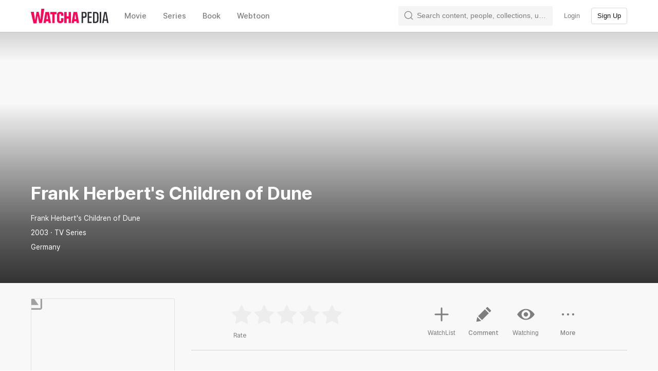

--- FILE ---
content_type: text/css
request_url: https://an2-ast.amz.wtchn.net/ayg/_rx/assets/BQues4V1.css
body_size: 773
content:
._button_faef4_1{position:relative;display:inline-block;white-space:nowrap}._chip_faef4_7{padding:8px 16px;color:var(--color-tertiary-text);background-color:var(--color-background);border-color:var(--color-background70);border-style:solid;border-width:2px;border-radius:24px}._chip_faef4_7:focus,._chip_faef4_7:hover{color:var(--color-tertiary-text);border-color:var(--color-tertiary-text)}._chipSelected_faef4_23{color:var(--color-background);background-color:var(--color-primary-text);border-color:var(--color-primary-text)}._chipSelected_faef4_23:focus,._chipSelected_faef4_23:hover{color:var(--color-background);border-color:var(--color-primary-text)}._chipIcon_faef4_35{padding:8px 12px}._default_faef4_39{padding:14px 20px;color:var(--color-disabled-text)}._default_faef4_39:hover{color:var(--color-disabled-text)}._default_faef4_39:after{position:absolute;bottom:0;left:0;display:none;width:100%;height:2px;content:"";background-color:var(--color-primary-text)}._defaultSelected_faef4_59,._defaultSelected_faef4_59:hover{color:var(--color-primary-text)}._defaultSelected_faef4_59:after{display:inline-block}._ul_ebfnd_1{display:flex;justify-content:flex-start}._center_ebfnd_6{justify-content:center}._chip_ebfnd_10{padding-top:10px;padding-bottom:10px}._chip_ebfnd_10 li{margin:0 8px 0 0}._small_ebfnd_19{padding:0}._small_ebfnd_19 li{flex:1;text-align:center}._small_ebfnd_19 button,._small_ebfnd_19 a{width:100%}._mounted_ebfnd_33{display:none}._active_ebfnd_37{display:block}._base_1ksbb_1{display:flex;align-items:center;justify-content:center;width:100%;overflow:hidden;border:0;border-radius:4px}._base_1ksbb_1>svg{width:18px;height:18px}._base_1ksbb_1>svg.prefix{margin:0 4px 0 0}._base_1ksbb_1>svg.suffix{margin:0 0 0 4px}._base_1ksbb_1:disabled>svg{opacity:.3}._small_1ksbb_29{height:32px;padding:0 12px}._medium_1ksbb_34{height:40px;padding:0 16px}._large_1ksbb_39{height:48px;padding:0 20px}._primary_1ksbb_46{color:var(--color-primary-text);background-color:var(--color-primary10)}._primary_1ksbb_46:hover{background-color:var(--color-primary40)}._primary_1ksbb_46:active{background-color:var(--color-primary30)}._primary_1ksbb_46:disabled{color:var(--color-gray70);background-color:var(--color-background100)}._secondaryOpacity_1ksbb_64{color:var(--color-primary-text);background-color:var(--color-white-opacity15)}._secondaryOpacity_1ksbb_64:hover{background-color:var(--color-white-opacity30)}._secondaryOpacity_1ksbb_64:active{background-color:var(--color-white-opacity20)}._secondaryOpacity_1ksbb_64:disabled{color:var(--color-gray70);background-color:var(--color-white-opacity30)}._secondaryHex_1ksbb_82{color:var(--color-primary-text);background-color:var(--color-background80)}._secondaryHex_1ksbb_82:hover{background-color:var(--color-background100)}._secondaryHex_1ksbb_82:active{background-color:var(--color-background90)}._secondaryHex_1ksbb_82:disabled{color:var(--color-gray70);background-color:var(--color-background100)}._outline_1ksbb_100{color:var(--color-primary-text);background-color:transparent;border:1px solid var(--color-gray90)}._outline_1ksbb_100._small_1ksbb_29{padding:0 11px}._outline_1ksbb_100._medium_1ksbb_34{padding:0 15px}._outline_1ksbb_100._large_1ksbb_39{padding:0 19px}._outline_1ksbb_100:hover{background-color:var(--color-white-opacity10)}._outline_1ksbb_100:active{background-color:var(--color-white-opacity15)}._outline_1ksbb_100:focus{border-color:var(--color-white-opacity15)}._outline_1ksbb_100:disabled{color:var(--color-gray70)}._dark_1ksbb_134{color:var(--color-white);background-color:#141414}._dark_1ksbb_134:hover{color:var(--color-white);background-color:#2a2a2a}._dark_1ksbb_134:active{color:var(--color-white);background-color:#1f1f1f}._dark_1ksbb_134:disabled{color:var(--color-gray70);background-color:var(--color-background100)}


--- FILE ---
content_type: text/css
request_url: https://an2-ast.amz.wtchn.net/ayg/_rx/assets/CJ0syidy.css
body_size: -64
content:
._block_i0qss_1{display:block}._block_i0qss_1._hidden_i0qss_5{display:none}
